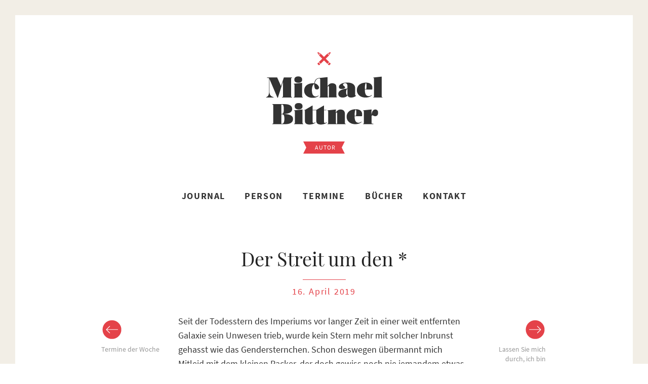

--- FILE ---
content_type: text/html; charset=utf-8
request_url: https://michaelbittner.info/2019/04/16/der-streit-um-den/
body_size: 8848
content:
<!doctype html><html lang="de" prefix="og: https://ogp.me/ns#"><head><meta charset="UTF-8"><meta name="viewport" content="width=device-width, initial-scale=1.0, minimum-scale=1.0  user-scalable=no" /><link rel="shortcut icon" type="image/png" href="https://michaelbittner.info/wp-content/themes/autor/favicon.png"><link rel="alternate" type="application/rss+xml" title="Michael Bittner Feed" href="https://michaelbittner.info/feed/"><style>img:is([sizes="auto" i], [sizes^="auto," i]) { contain-intrinsic-size: 3000px 1500px }</style><title>Der Streit um den * &raquo; Michael Bittner</title><meta name="description" content="Seit der Todesstern des Imperiums vor langer Zeit in einer weit entfernten Galaxie sein Unwesen trieb, wurde kein Stern mehr mit solcher Inbrunst gehasst wie"/><meta name="robots" content="follow, index, max-snippet:-1, max-video-preview:-1, max-image-preview:large"/><link rel="canonical" href="https://michaelbittner.info/2019/04/16/der-streit-um-den/" /><meta property="og:locale" content="de_DE" /><meta property="og:type" content="article" /><meta property="og:title" content="Der Streit um den * &raquo; Michael Bittner" /><meta property="og:description" content="Seit der Todesstern des Imperiums vor langer Zeit in einer weit entfernten Galaxie sein Unwesen trieb, wurde kein Stern mehr mit solcher Inbrunst gehasst wie" /><meta property="og:url" content="https://michaelbittner.info/2019/04/16/der-streit-um-den/" /><meta property="og:site_name" content="Michael Bittner" /><meta property="article:section" content="Allgemein" /><meta property="og:updated_time" content="2019-04-16T08:59:18+02:00" /><meta property="og:image" content="https://michaelbittner.info/wp-content/uploads/2019/04/Asterisk.png" /><meta property="og:image:secure_url" content="https://michaelbittner.info/wp-content/uploads/2019/04/Asterisk.png" /><meta property="og:image:width" content="717" /><meta property="og:image:height" content="583" /><meta property="og:image:alt" content="Der Streit um den *" /><meta property="og:image:type" content="image/png" /><meta property="article:published_time" content="2019-04-16T08:55:05+02:00" /><meta property="article:modified_time" content="2019-04-16T08:59:18+02:00" /><meta name="twitter:card" content="summary_large_image" /><meta name="twitter:title" content="Der Streit um den * &raquo; Michael Bittner" /><meta name="twitter:description" content="Seit der Todesstern des Imperiums vor langer Zeit in einer weit entfernten Galaxie sein Unwesen trieb, wurde kein Stern mehr mit solcher Inbrunst gehasst wie" /><meta name="twitter:image" content="https://michaelbittner.info/wp-content/uploads/2019/04/Asterisk.png" /><meta name="twitter:label1" content="Verfasst von" /><meta name="twitter:data1" content="Michael Bittner" /><meta name="twitter:label2" content="Lesedauer" /><meta name="twitter:data2" content="6 Minuten" /> <script type="application/ld+json" class="rank-math-schema">{"@context":"https://schema.org","@graph":[{"@type":["Person","Organization"],"@id":"https://michaelbittner.info/#person","name":"Michael Bittner","logo":{"@type":"ImageObject","@id":"https://michaelbittner.info/#logo","url":"https://michaelbittner.info/wp-content/uploads/2013/02/portrait-michaelbittner.jpg","contentUrl":"https://michaelbittner.info/wp-content/uploads/2013/02/portrait-michaelbittner.jpg","caption":"Michael Bittner","inLanguage":"de","width":"315","height":"315"},"image":{"@type":"ImageObject","@id":"https://michaelbittner.info/#logo","url":"https://michaelbittner.info/wp-content/uploads/2013/02/portrait-michaelbittner.jpg","contentUrl":"https://michaelbittner.info/wp-content/uploads/2013/02/portrait-michaelbittner.jpg","caption":"Michael Bittner","inLanguage":"de","width":"315","height":"315"}},{"@type":"WebSite","@id":"https://michaelbittner.info/#website","url":"https://michaelbittner.info","name":"Michael Bittner","publisher":{"@id":"https://michaelbittner.info/#person"},"inLanguage":"de"},{"@type":"ImageObject","@id":"https://michaelbittner.info/wp-content/uploads/2019/04/Asterisk.png","url":"https://michaelbittner.info/wp-content/uploads/2019/04/Asterisk.png","width":"717","height":"583","inLanguage":"de"},{"@type":"WebPage","@id":"https://michaelbittner.info/2019/04/16/der-streit-um-den/#webpage","url":"https://michaelbittner.info/2019/04/16/der-streit-um-den/","name":"Der Streit um den * &raquo; Michael Bittner","datePublished":"2019-04-16T08:55:05+02:00","dateModified":"2019-04-16T08:59:18+02:00","isPartOf":{"@id":"https://michaelbittner.info/#website"},"primaryImageOfPage":{"@id":"https://michaelbittner.info/wp-content/uploads/2019/04/Asterisk.png"},"inLanguage":"de"},{"@type":"Person","@id":"https://michaelbittner.info/2019/04/16/der-streit-um-den/#author","name":"Michael Bittner","image":{"@type":"ImageObject","@id":"https://secure.gravatar.com/avatar/76fff92d3fe9733cb7240ef026acc620914ca9809386383248796ce507e429ed?s=96&amp;d=mm&amp;r=g","url":"https://secure.gravatar.com/avatar/76fff92d3fe9733cb7240ef026acc620914ca9809386383248796ce507e429ed?s=96&amp;d=mm&amp;r=g","caption":"Michael Bittner","inLanguage":"de"},"sameAs":["http://michaelbittner.info"]},{"@type":"BlogPosting","headline":"Der Streit um den * &raquo; Michael Bittner","datePublished":"2019-04-16T08:55:05+02:00","dateModified":"2019-04-16T08:59:18+02:00","author":{"@id":"https://michaelbittner.info/2019/04/16/der-streit-um-den/#author","name":"Michael Bittner"},"publisher":{"@id":"https://michaelbittner.info/#person"},"description":"Seit der Todesstern des Imperiums vor langer Zeit in einer weit entfernten Galaxie sein Unwesen trieb, wurde kein Stern mehr mit solcher Inbrunst gehasst wie","name":"Der Streit um den * &raquo; Michael Bittner","@id":"https://michaelbittner.info/2019/04/16/der-streit-um-den/#richSnippet","isPartOf":{"@id":"https://michaelbittner.info/2019/04/16/der-streit-um-den/#webpage"},"image":{"@id":"https://michaelbittner.info/wp-content/uploads/2019/04/Asterisk.png"},"inLanguage":"de","mainEntityOfPage":{"@id":"https://michaelbittner.info/2019/04/16/der-streit-um-den/#webpage"}}]}</script> <link rel="https://api.w.org/" href="https://michaelbittner.info/wp-json/" /><link rel="alternate" title="JSON" type="application/json" href="https://michaelbittner.info/wp-json/wp/v2/posts/3224" /><link rel='shortlink' href='https://michaelbittner.info/?p=3224' /><link rel="alternate" title="oEmbed (JSON)" type="application/json+oembed" href="https://michaelbittner.info/wp-json/oembed/1.0/embed?url=https%3A%2F%2Fmichaelbittner.info%2F2019%2F04%2F16%2Fder-streit-um-den%2F" /><link rel="alternate" title="oEmbed (XML)" type="text/xml+oembed" href="https://michaelbittner.info/wp-json/oembed/1.0/embed?url=https%3A%2F%2Fmichaelbittner.info%2F2019%2F04%2F16%2Fder-streit-um-den%2F&#038;format=xml" /><link type="text/css" media="all" href="https://michaelbittner.info/wp-content/cache/breeze-minification/css/breeze_2019-04-16-der-streit-um-den-1-3224.css?ver=1768914009" rel="stylesheet" /></head><body class="wp-singular post-template-default single single-post postid-3224 single-format-standard wp-theme-autor off-canvas hide-extras der-streit-um-den"><div id="container" class="container" role="document"><div class="row collapse top-header"><header class="eight columns centered" role="banner"><div class="autor-header"><div class="category-icon"></div><h1> <a href="https://michaelbittner.info"><img loading="lazy" src="https://michaelbittner.info/wp-content/themes/autor/images/essentials/michael-bittner-logo.png" alt="Michael Bittner"  width="260" height="245"/></a></h1><div class="subheader"><h4 class="ribbon"> <strong class="ribbon-content">Autor</strong></h4></div></div><nav role="navigation" class="hide-for-small top-nav"><ul class="nav-bar"><li id="menu-item-5" class="menu-item menu-item-type-custom menu-item-object-custom menu-item-home menu-item-5"><a href="https://michaelbittner.info">Journal</a></li><li id="menu-item-38" class="menu-item menu-item-type-post_type menu-item-object-page menu-item-38"><a href="https://michaelbittner.info/person/">Person</a></li><li id="menu-item-84" class="menu-item menu-item-type-post_type menu-item-object-page menu-item-84"><a href="https://michaelbittner.info/termine/">Termine</a></li><li id="menu-item-89" class="menu-item menu-item-type-post_type menu-item-object-page menu-item-89"><a href="https://michaelbittner.info/bucher/">Bücher</a></li><li id="menu-item-4" class="menu-item menu-item-type-post_type menu-item-object-page menu-item-4"><a href="https://michaelbittner.info/kontakt/">Kontakt</a></li></ul></nav><p class="show-for-small"> <a class='sidebar-button button' id="sidebarButton" href="#sidebar-off" >Menu</a></p></header></div><div class="row"><section id="main" role="main"><div id="content" class="twelve columns "><div class="post-box"><article class="post-3224 post type-post status-publish format-standard has-post-thumbnail hentry category-allgemein" id="post-3224"><div class="row"><div class="eight columns centered"><header><h1 class="blogpost-headline">Der Streit um den *</h1> <time class="updated" datetime="2019-04-16T08:55:05+02:00">16. April 2019</time></header></div></div><div class="row"><div class="two columns"><div class="prev-link hide-for-small" id="static-menu-1" data-magellan-expedition="fixed"><a href="https://michaelbittner.info/2019/04/09/termine-der-woche-159/" rel="prev">Termine der Woche</a></div></div><div class="eight columns entry-content hyphenate text"><p>Seit der Todesstern des Imperiums vor langer Zeit in einer weit entfernten Galaxie sein Unwesen trieb, wurde kein Stern mehr mit solcher Inbrunst gehasst wie das Gendersternchen. Schon deswegen übermannt mich Mitleid mit dem kleinen Racker, der doch gewiss noch nie jemandem etwas zuleide getan hat. Der Asterisk soll, wie dank der erregten Debatte inzwischen wohl jeder Mensch weiß, nach dem Wunsch seiner Fürsprecher und Fürsprecherinnen sprachlich für Geschlechtergerechtigkeit sorgen. Ähnliche Versuche gibt es seit Jahrzehnten, so den BinnenGroßbuchstaben und den Unterstrich im Wort_inneren. Diese Versuche spielten sich aber fast ausschließlich innerhalb der linken Szene ab. Durchsetzen konnten sich diese Sprachformen nicht einmal in den größeren linken Zeitungen und Zeitschriften. Der neue Asterisk, der neben den Frauen auch allen anderen Geschlechtsidentitäten zu ihrem sprachlichen Recht verhelfen soll, wird hingegen inzwischen auch von manchen Kulturinstitutionen, Universitäten und Behörden verwendet. Das weckt den Zorn seiner Feinde.</p><p>Jüngst sorgte eine vom <a href="https://vds-ev.de/gegenwartsdeutsch/gendersprache/gendersprache-unterschriften/schluss-mit-dem-gender-unfug/" rel="noopener noreferrer nofollow" target="_blank"><em>Verein Deutsche Sprache</em> initiierte Petition gegen den „Gender-Unfug“</a> für Aufsehen, die nicht nur von den üblichen Rechten wie Safranski, Patzelt und Maaßen unterzeichnet wurde, sondern auch von Autorinnen wie Judith Hermann oder Katja Lange-Müller, die gewiss keiner dem maskulinistischen Lager zurechnen wird. Es ist einfach so, dass auch in liberalen und linken Kreisen Vorbehalte gegen Spracherfindungen im Dienste der Geschlechtergerechtigkeit verbreitet sind. Sie werden bloß nicht so laut ausgesprochen, aus Angst davor, sich den Applaus der Rechten oder den Zorn der Freunde einzuhandeln.</p><p>Der „Generalirrtum“ der Freunde der „sogenannten gendergerechten Sprache“ besteht nach Meinung der Sprachschützer im Glauben, „zwischen dem natürlichen und dem grammatischen Geschlecht bestehe ein fester Zusammenhang.“ Man sage doch: „<em>Der</em> Löwe, <em>die</em> Giraffe, <em>das</em> Pferd. Und keinen stört es, dass alles Weibliche sich seit 1000 Jahren von dem Wort ‚das Weib‘ ableitet.“ Dies ist nun allerdings das denkbar schlechteste Beispiel, das die Sprachschützer wählen konnten. Und dies nicht nur, weil es heutzutage gewiss jede Frau stören würde, als „das Weib“ bezeichnet zu werden. Dass wir Weiber und Mädchen wie Sachen anreden, hat sprachgeschichtlich durchaus damit zu tun, dass Frauen früher eben auch wie Sachen behandelt wurden, die verkauft werden konnten, zum Beispiel vom Vater an den Bräutigam. Dass wir „die Frau“ anders ansprechen, dürfte darauf zurückzuführen sein, dass die „vrouwe“ noch im Mittelhochdeutschen ausschließlich die adlige Dame bezeichnete, jene Ausnahmefrau also, der man schon damals eine Persönlichkeit zubilligte. Aber das sind Fragen, welche die Sprachschützer vorsichtshalber gar nicht erst in den Blick nehmen. Sie ignorieren völlig eine unbestreitbare Einsicht: Unsere Sprache ist bis heute stark dadurch geprägt, dass über Jahrtausende nur der Mann als Mensch im vollen Sinne galt, die Frau hingegen als minderwertige Abweichung.</p><p>Zwischen dem grammatischen und dem natürlichen Geschlecht besteht gewiss kein „fester“ Zusammenhang. Aber die Sprachschützer mogeln sich an dem Eingeständnis vorbei, dass es einen mehr oder weniger starken Zusammenhang sehr wohl gibt. Stellen wir uns, wenn wir an „die Katze“ denken, nicht eher ein weibliches Wesen vor? Und ein eher männliches, wenn uns „der Hund“ in den Sinn kommt? Ganz sicher malen jedenfalls französische Kinder „la lune“ eher als Frau und „le soleil“ eher als Mann – ganz im Gegensatz zu deutschen Kindern. Und auch Erwachsene werden, wenn sie in einem Geschichtsbuch von der harten Arbeit der Bauern auf den Feldern lesen, ganz unwillkürlich Männer vor sich sehen, nicht aber die Bäuerinnen, deren Arbeit gewiss nicht weniger hart war. Als in der amerikanischen und der französischen Revolution die „Rights of Man“ und die „Droits de l’homme“ verkündet wurden, da handelte es sich nicht nur dem Buchstaben nach, sondern auch in der Tat ausschließlich um die Rechte der Männer. Erst die gendergerechte Erfindung des Wortes „Menschenrechte“ machte es möglich, auch Frauen als Träger dieser Rechte zu denken. Wörter wie „Ärztinnen“ und „Richterinnen“ gab es noch vor kurzer Zeit nicht, eben weil es keine Ärztinnen und Richterinnen gab. Die Wörter zeigen also den Fortschritt. Nichts spricht dagegen, die der deutschen Sprache ureigene Möglichkeit zu nutzen, weibliche Endungen an schon vorhandene Hauptwörter anzuhängen. Seltsamerweise bilden sich die in dieser Hinsicht ziemlich beschränkten Sprachschützer offenbar etwas darauf ein, ausschließlich „Politiker, Behörden, Firmen, Gewerkschaften, Betriebsräte und Journalisten“ anzusprechen.</p><p>Ich halte das Ziel der Befürworter und Befürworterinnen der „gendergerechten Sprache“ also für völlig berechtigt. Eine andere Frage ist es, ob alle von ihnen vorgeschlagenen Sprachreformen auch geeignete Mittel sind. Berechtigt ist der Einwand, Formen wie „die Radfahrenden“ seien schlicht falsch. Ein Lesender ist jemand, der eben in diesem Augenblick etwas liest, ein Leser hingegen jemand, der dies schon einmal getan hat und regelmäßig tut. Wenn neuerdings von „Radfahrenden“ die Rede ist, geht es also zumeist in Wirklichkeit um Radfahrer (und Radfahrerinnen). Ebenso zutreffend ist der zweite Einwand, eine völlig geschlechtergerechte Sprache, die immerzu männliche und weibliche Formen gleichberechtigt gebraucht, lasse sich konsequent gar nicht durchhalten. Man käme nicht nur zu absonderlichen Wörtern wie „Bürgerinnen- und Bürgermeister“ oder „Christ*innentum“. Man müsste im Grunde auch in beinahe jedem Satz Pronomen wie „keine*r“ oder „seine/ihre“ gebrauchen. Was für Berufsbezeichnungen noch angemessen und sinnvoll ist, wird auf die ganze Sprache angewandt zur Absurdität. Selbst wenn man der Meinung ist, eine so umgeformte Sprache sei gerechter, sollte man eingestehen, dass dieser Zugewinn mit Verlusten erkauft ist. Die Sprache wird ausladender, verwickelter, unübersichtlicher, verkopfter und hässlicher. Die Schriftsprache entfernt sich von der gesprochenen Sprache, der sie sich doch eigentlich anschmiegen sollte. Der Versuch, Genderzeichen in gesprochene Sprache zu übersetzen, erzeugt nicht eben Wohlklang.</p><p>Diese Überlegungen führen mich zu grundsätzlichen Einwänden: Sollten nicht gerade Menschen, die sich politisch für Solidarität einsetzen, möglichst für alle verständlich sprechen und schreiben? Wozu sonst die anderweitigen Versuche mit „einfacher Sprache“? Inwiefern kann dabei eine Ausdrucksweise helfen, zu deren Verständnis man elaborierte Kenntnisse im Feld der feministischen Linguistik benötigt? Sollte nicht auch bedacht werden, dass Umfragen zufolge eine große Mehrheit der Bevölkerung diese Neusprache nicht mag? Man kann natürlich erwidern: Die Leute sind eben noch nicht aufgeklärt genug, man muss ihnen diese Sprache gehörig eintrichtern, bis sie zur Normalität wird. Aber ist das ein emanzipatorischer Ansatz?</p><p>Die Freunde der gendergerechten Sprache stammen überwiegend aus akademischem Milieu. Und es scheint mir, als ließe sich aus dieser Herkunft auch ihr Hang erklären, die Sprache sehr zu überschätzen. In manchen Sprachen gibt es überhaupt keine weiblichen Endungen wie im Deutschen. Ist für diese Länder alles verloren? In anderen Sprachen gibt es selbst für die Verben weibliche Formen. Sind diese Länder in Sachen Gleichberechtigung uneinholbar voraus? Gewiss, die Sprache formt das Denken und damit auch das Handeln. Noch mehr aber wird die Sprache geformt durch die materiellen gesellschaftlichen Verhältnisse. Wer glaubt, die Sprachreform sei das wichtigste Mittel, um die Gesellschaft gerechter zu machen, wird enttäuscht sein zu hören, dass das Esperanto bislang noch nicht den Weltfrieden gebracht hat. Ich glaube: Dürften die Frauen nur erst in Ökonomie, Politik und Kultur gleichberechtigt mitreden, würde sich die Sprache dazu schon finden.</p><p>Nichts spricht dagegen, im Rahmen dessen, was sinnvoll und machbar ist, die Geschlechtergerechtigkeit auch in der Sprache walten zu lassen. Aber diese Absicht ist es ganz sicher nicht wert, durch eine unaussprechliche und unverständliche Geheimsprache Menschen zu verschrecken, die in praktischer Hinsicht der Emanzipation durchaus zugetan sind. Viele von denen empfinden den Genderjargon nämlich nicht als inklusiv, sondern als Selbstgespräch einer Kaste von Bildungsprivilegierten, die sich gegenseitig ihrer Awareness versichern.</p><p>Wer das Gendersternchen benutzen will, der mag das von mir aus gerne tun. Doch soll auch niemand dafür verdammt werden, es zu unterlassen. Fast möchte ich vorschlagen: Können wir nicht einfach alle schreiben, ohne anderen etwas vorzuschreiben? Das ist allerdings in Deutschland kaum möglich, wo alle immerzu nach dem Kommandohebel schielen, wo in jedem Menschen ein Hausmeister steckt, der Vorschriften machen will. Der <em>Verein Deutsche Sprache</em> macht reinheitsbesessen Jagd auf Anglizismen, aber auch so mancher Freund „gerechter Sprache“ zeigt auf subtilere Weise Unduldsamkeit, indem er Anderssprechende zu Bösewichten erklärt. Gegen eine Zwangsbeglückung, die von uns allen verlangte, dem Genderstern zu folgen wie dem Stern zu Bethlehem, müsste auch ich Einspruch erheben.</p></div><div class="two columns"><div class="prev-link show-for-small"><a href="https://michaelbittner.info/2019/04/09/termine-der-woche-159/" rel="prev">Termine der Woche</a></div><div class="next-link" id="static-menu-2" data-magellan-expedition="fixed"><a href="https://michaelbittner.info/2019/04/19/lassen-sie-mich-durch-ich-bin-argumentationslogiker/" rel="next">Lassen Sie mich durch, ich bin Argumentationslogiker</a></div></div></div><div class="row comment-row"><div class="eight columns centered"><footer><p></p></footer><section id="comments"><div class="comments-numbers"><h3 class="number">2</h3><strong class="subline">Kommentare</strong></div><ol class="commentlist"><li class="comment even thread-even depth-1"><article id="comment-60041"><header class="comment-author vcard"> <img loading="lazy" alt='' src='https://secure.gravatar.com/avatar/526887f8d48e115d7cf2d50a10c245223e5847b264d98ebf7b9e258e659c0cc9?s=40&#038;d=mm&#038;r=g' srcset='https://secure.gravatar.com/avatar/526887f8d48e115d7cf2d50a10c245223e5847b264d98ebf7b9e258e659c0cc9?s=80&#038;d=mm&#038;r=g 2x' class='avatar avatar-40 photo' height='40' width='40' decoding='async'/> <cite class="fn">Stefan Zimmermann</cite> &mdash; <time datetime="2019-04-16T23:39:34+02:00"><a href="https://michaelbittner.info/2019/04/16/der-streit-um-den/#comment-60041">16. April 2019, 23:39 Uhr</a></time></header><section class="comment"><p>Sehr geehrter Herr Bittner,</p><p>dieses überzeugende Plädoyer für Gelassenheit im Umgang mit dem Bemühen um eine gendergerechte Sprache gibt mir einmal mehr Gelegenheit, mich für Ihr Journal und auch für Ihren neuerdings aktiver genutzten Twitteraccount zu bedanken. Beide suche ich regelmäßig mit Gewinn auf.</p></section><a rel="nofollow" class="comment-reply-link" href="#comment-60041" data-commentid="60041" data-postid="3224" data-belowelement="comment-60041" data-respondelement="respond" data-replyto="Auf Stefan Zimmermann antworten" aria-label="Auf Stefan Zimmermann antworten">Antworten</a></article><ul class="children"><li class="comment byuser comment-author-kunstbanause bypostauthor odd alt depth-2"><article id="comment-60052"><header class="comment-author vcard"> <img loading="lazy" alt='' src='https://secure.gravatar.com/avatar/76fff92d3fe9733cb7240ef026acc620914ca9809386383248796ce507e429ed?s=40&#038;d=mm&#038;r=g' srcset='https://secure.gravatar.com/avatar/76fff92d3fe9733cb7240ef026acc620914ca9809386383248796ce507e429ed?s=80&#038;d=mm&#038;r=g 2x' class='avatar avatar-40 photo' height='40' width='40' decoding='async'/> <cite class="fn"><a href="http://michaelbittner.info" class="url" rel="ugc">Michael Bittner</a></cite> &mdash; <time datetime="2019-04-17T08:46:10+02:00"><a href="https://michaelbittner.info/2019/04/16/der-streit-um-den/#comment-60052">17. April 2019, 08:46 Uhr</a></time></header><section class="comment"><p>Ich bedanke mich!</p></section><a rel="nofollow" class="comment-reply-link" href="#comment-60052" data-commentid="60052" data-postid="3224" data-belowelement="comment-60052" data-respondelement="respond" data-replyto="Auf Michael Bittner antworten" aria-label="Auf Michael Bittner antworten">Antworten</a></article></li></ul></li></ol><footer><nav id="comments-nav"><div class="comments-previous"></div><div class="comments-next"></div></nav></footer></section><section id="respond"><div id="respond" class="comment-respond"><h3 id="reply-title" class="comment-reply-title">Schreibe einen Kommentar <small><a rel="nofollow" id="cancel-comment-reply-link" href="/2019/04/16/der-streit-um-den/#respond" style="display:none;">Antwort abbrechen</a></small></h3><form action="https://michaelbittner.info/wp-comments-post.php" method="post" id="commentform" class="comment-form"><p class="comment-notes"><span id="email-notes">Deine E-Mail-Adresse wird nicht veröffentlicht.</span> <span class="required-field-message">Erforderliche Felder sind mit <span class="required">*</span> markiert</span></p><p class="comment-form-comment"><label for="comment">Kommentar <span class="required">*</span></label><textarea autocomplete="new-password"  id="c9deb6b417"  name="c9deb6b417"   cols="45" rows="8" maxlength="65525" required="required"></textarea><textarea id="comment" aria-label="hp-comment" aria-hidden="true" name="comment" autocomplete="new-password" style="padding:0 !important;clip:rect(1px, 1px, 1px, 1px) !important;position:absolute !important;white-space:nowrap !important;height:1px !important;width:1px !important;overflow:hidden !important;" tabindex="-1"></textarea></p><p class="comment-form-author"><input id="author" name="author" type="text" value="" size="40" tabindex="1" aria-required="true" title="Name*" placeholder="Name*" required /></p><p class="comment-form-email"><input id="email" name="email" type="email" value="" size="40" tabindex="2" aria-required="true" title="E-Mail*" placeholder="E-Mail*" required /></p><p class="comment-form-url"><input id="url" name="url" type="url" value="" size="40" tabindex="3" aria-required="false" title="Website" placeholder="Website" required /></p><p class="form-submit"><input name="submit" type="submit" id="submit" class="round button" value="Kommentar abschicken" /> <input type='hidden' name='comment_post_ID' value='3224' id='comment_post_ID' /> <input type='hidden' name='comment_parent' id='comment_parent' value='0' /></p></form></div></section></div></div></article></div></div></section><section id="sidebar-off" role="complementary"><nav id="sideMenu" role="navigation"><ul class="nav-bar"><li class="menu-item menu-item-type-custom menu-item-object-custom menu-item-home menu-item-5"><a href="https://michaelbittner.info">Journal</a></li><li class="menu-item menu-item-type-post_type menu-item-object-page menu-item-38"><a href="https://michaelbittner.info/person/">Person</a></li><li class="menu-item menu-item-type-post_type menu-item-object-page menu-item-84"><a href="https://michaelbittner.info/termine/">Termine</a></li><li class="menu-item menu-item-type-post_type menu-item-object-page menu-item-89"><a href="https://michaelbittner.info/bucher/">Bücher</a></li><li class="menu-item menu-item-type-post_type menu-item-object-page menu-item-4"><a href="https://michaelbittner.info/kontakt/">Kontakt</a></li></ul></nav></section></div><footer id="content-info" role="contentinfo"><div class="row"><div class="eight columns centered"><div class="top-link"><a onclick="goToByScroll('container')" href="javascript:void(0)">nach oben</a></div><ul id="menu-footer" class="footer-nav"><li id="menu-item-116" class="menu-item menu-item-type-custom menu-item-object-custom menu-item-116"><a href="https://www.facebook.com/michael.bittner.7568">Facebook</a></li><li id="menu-item-4372" class="menu-item menu-item-type-custom menu-item-object-custom menu-item-4372"><a href="https://www.instagram.com/michael.bittner">Instagram</a></li><li id="menu-item-2381" class="menu-item menu-item-type-custom menu-item-object-custom menu-item-2381"><a href="https://www.twitter.com/MichaelBittner">Twitter</a></li><li id="menu-item-4374" class="menu-item menu-item-type-custom menu-item-object-custom menu-item-4374"><a href="https://bsky.app/profile/michaelbittner.bsky.social">Bluesky</a></li><li id="menu-item-4373" class="menu-item menu-item-type-custom menu-item-object-custom menu-item-4373"><a href="https://mastodon.social/@michaelbittner">Mastodon</a></li><li id="menu-item-167" class="menu-item menu-item-type-custom menu-item-object-custom menu-item-167"><a href="https://michaelbittner.info/feed/">Feed</a></li><li id="menu-item-15" class="menu-item menu-item-type-post_type menu-item-object-page menu-item-15"><a href="https://michaelbittner.info/impressum/">Impressum</a></li><li id="menu-item-2703" class="menu-item menu-item-type-post_type menu-item-object-page menu-item-privacy-policy menu-item-2703"><a rel="privacy-policy" href="https://michaelbittner.info/datenschutz/">Datenschutz</a></li></ul> &copy; 2012-2026</div></div></footer></div> <script type="speculationrules">{"prefetch":[{"source":"document","where":{"and":[{"href_matches":"\/*"},{"not":{"href_matches":["\/wp-*.php","\/wp-admin\/*","\/wp-content\/uploads\/*","\/wp-content\/*","\/wp-content\/plugins\/*","\/wp-content\/themes\/autor\/*","\/*\\?(.+)"]}},{"not":{"selector_matches":"a[rel~=\"nofollow\"]"}},{"not":{"selector_matches":".no-prefetch, .no-prefetch a"}}]},"eagerness":"conservative"}]}</script> <script type="text/javascript" defer src="https://michaelbittner.info/wp-content/cache/breeze-minification/js/breeze_2019-04-16-der-streit-um-den-1-3224.js?ver=1768914009"></script></body></html>
<!-- Cache served by breeze CACHE - Last modified: Tue, 20 Jan 2026 13:00:09 GMT -->
